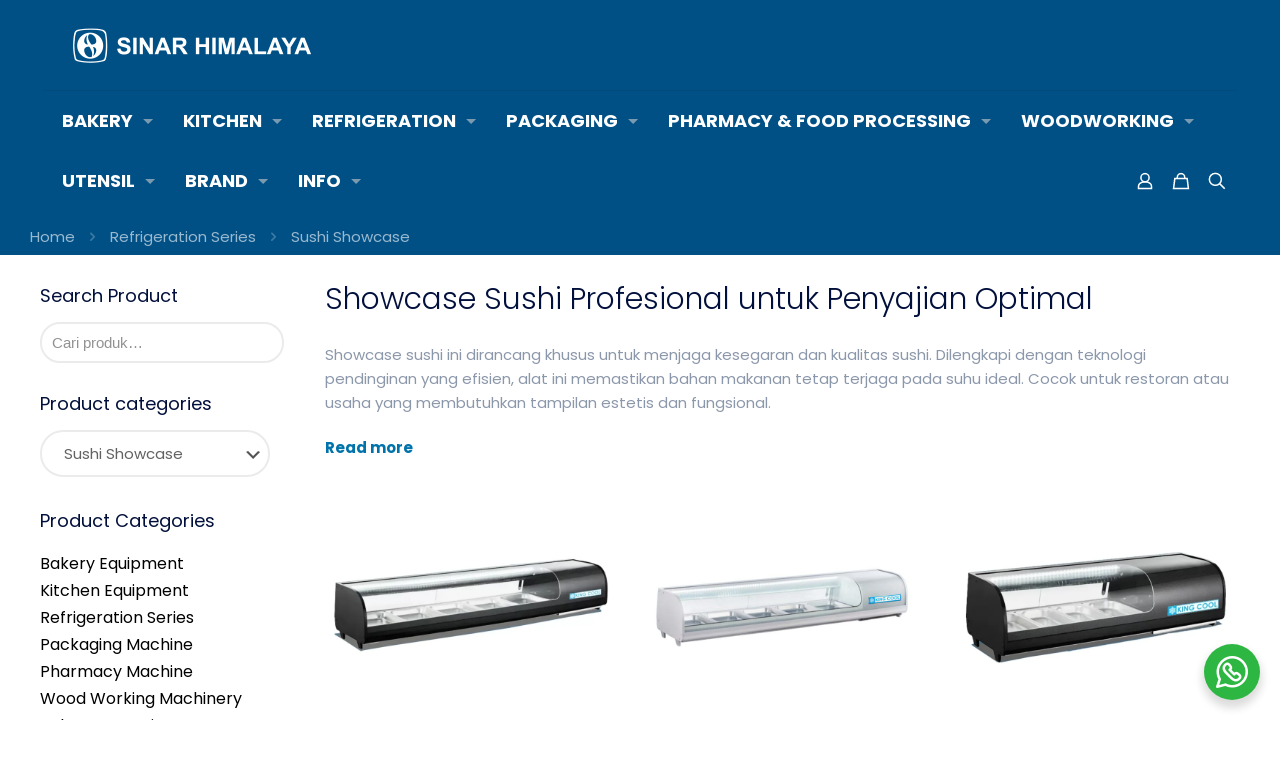

--- FILE ---
content_type: image/svg+xml
request_url: https://sinarhimalaya.com/wp-content/uploads/2021/03/wa-logo.svg
body_size: -548
content:
<?xml version="1.0" encoding="UTF-8"?>
<svg xmlns="http://www.w3.org/2000/svg" xmlns:xlink="http://www.w3.org/1999/xlink" width="22px" height="22px" viewBox="0 0 22 22" version="1.1">
<g id="surface1">
<path style=" stroke:none;fill-rule:evenodd;fill:rgb(100%,100%,100%);fill-opacity:1;" d="M 18.507812 3.710938 C 16.523438 1.746094 13.890625 0.667969 11.082031 0.664062 C 5.292969 0.664062 0.582031 5.320312 0.582031 11.046875 C 0.582031 12.875 1.0625 14.660156 1.980469 16.234375 L 0.492188 21.613281 L 6.058594 20.171875 C 7.59375 20.996094 9.320312 21.433594 11.074219 21.433594 L 11.082031 21.433594 C 16.867188 21.433594 21.578125 16.777344 21.578125 11.054688 C 21.582031 8.28125 20.488281 5.671875 18.507812 3.710938 "/>
<path style=" stroke:none;fill-rule:evenodd;fill:rgb(14.509804%,82.745098%,40%);fill-opacity:1;" d="M 11.082031 19.679688 L 11.078125 19.679688 C 9.511719 19.679688 7.976562 19.265625 6.636719 18.476562 L 6.316406 18.289062 L 3.015625 19.148438 L 3.894531 15.964844 L 3.6875 15.636719 C 2.8125 14.261719 2.351562 12.675781 2.355469 11.046875 C 2.355469 6.289062 6.269531 2.417969 11.082031 2.417969 C 13.414062 2.417969 15.605469 3.316406 17.253906 4.949219 C 18.902344 6.578125 19.808594 8.746094 19.808594 11.050781 C 19.804688 15.808594 15.890625 19.679688 11.082031 19.679688 "/>
<path style=" stroke:none;fill-rule:evenodd;fill:rgb(100%,100%,100%);fill-opacity:1;" d="M 15.867188 13.21875 C 15.605469 13.089844 14.316406 12.460938 14.074219 12.375 C 13.835938 12.289062 13.660156 12.246094 13.484375 12.503906 C 13.308594 12.765625 12.808594 13.347656 12.652344 13.523438 C 12.5 13.695312 12.347656 13.714844 12.085938 13.585938 C 11.824219 13.457031 10.976562 13.183594 9.976562 12.300781 C 9.195312 11.613281 8.667969 10.761719 8.515625 10.503906 C 8.363281 10.242188 8.5 10.101562 8.632812 9.972656 C 8.75 9.855469 8.894531 9.671875 9.023438 9.519531 C 9.15625 9.367188 9.199219 9.257812 9.285156 9.085938 C 9.375 8.914062 9.332031 8.761719 9.265625 8.632812 C 9.199219 8.5 8.675781 7.226562 8.457031 6.707031 C 8.242188 6.199219 8.027344 6.269531 7.867188 6.261719 C 7.714844 6.253906 7.539062 6.25 7.363281 6.25 C 7.1875 6.25 6.902344 6.316406 6.664062 6.574219 C 6.421875 6.835938 5.746094 7.464844 5.746094 8.738281 C 5.746094 10.015625 6.683594 11.25 6.816406 11.421875 C 6.949219 11.597656 8.667969 14.214844 11.296875 15.339844 C 11.925781 15.605469 12.414062 15.765625 12.792969 15.886719 C 13.421875 16.082031 13.996094 16.054688 14.445312 15.988281 C 14.949219 15.914062 16 15.359375 16.21875 14.753906 C 16.4375 14.148438 16.4375 13.628906 16.371094 13.523438 C 16.304688 13.414062 16.128906 13.347656 15.867188 13.21875 "/>
</g>
</svg>
